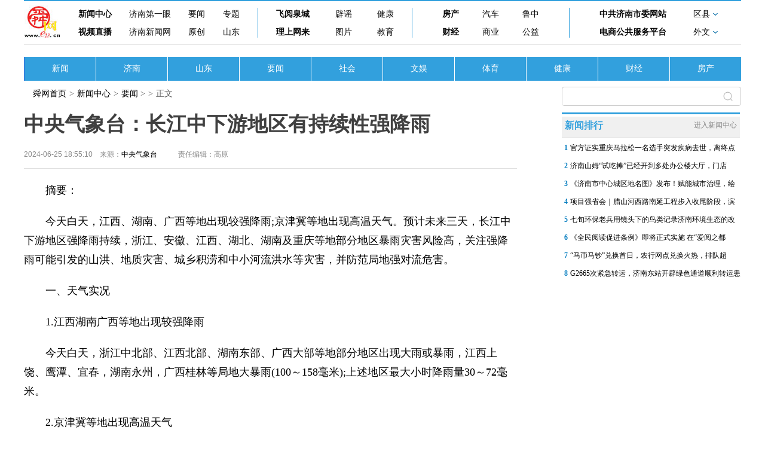

--- FILE ---
content_type: text/html; charset=ISO-88509-1
request_url: http://news.e23.cn/guonei/2024-06-25/2024062500391.html
body_size: 5779
content:
<!DOCTYPE html>
<html lang="en">
<head>
    <meta charset="UTF-8">
    <meta http-equiv="X-UA-Compatible" content="IE=edge">
	<base target="_blank">
	<title>ä¸­å¤®æ°”è±¡å°ï¼šé•¿æ±Ÿä¸­ä¸‹æ¸¸åœ°åŒºæœ‰æŒç»­æ€§å¼ºé™é›¨ - è¦é—» - èˆœç½‘æ–°é—»</title>
	<meta name="robots" content="all">
	<meta name="keywords" content="æ–°é—»ï¼Œæ—¶æ”¿ï¼Œå¨±ä¹ï¼Œä½“è‚²ï¼Œç¤¾ä¼šï¼Œå¥³æ€§ï¼Œå…»ç”Ÿ">
	<meta name="description" content="èˆœç½‘å›½å†…é¢‘é“å‘å¸ƒå›½å†…æœ€æ–°é²œçš„æ–°é—»ï¼Œå›½å†…çƒ­ç‚¹äº‹ä»¶å’Œæ°‘ç”Ÿäº‹ä»¶ã€‚">
	<meta name="mobile-agent" content="format=html5;url=http://m.e23.cn/guonei/2024-06-25/2024062500391.html">
    <script src="/statics/show2022/js/rem.js"></script>
    <script>
		var isMobile = false;
		if ((navigator.userAgent.match(/(phone|pad|pod|iPhone|iPod|ios|iPad|Android|wOSBrowser|BrowserNG|WebOS)/i))) {
		    isMobile = true;
		}
        if (isMobile) {
            document.write('<link href="/statics/show2022/css/moblie.css" rel="stylesheet" type="text/css" media="screen" />');
        } else {
            document.write('<link href="/statics/show2022/css/pc202210.css" rel="stylesheet" type="text/css" media="screen" />');
        };
    </script>
	<script>(function(){var bp=document.createElement('script');var curProtocol=window.location.protocol.split(':')[0];if(curProtocol==='https'){bp.src='https://zz.bdstatic.com/linksubmit/push.js'}else{bp.src='http://push.zhanzhang.baidu.com/push.js'}var s=document.getElementsByTagName("script")[0];s.parentNode.insertBefore(bp,s)})();</script>
	<script>
	var _hmt = _hmt || [];
	(function() {
	  var hm = document.createElement("script");
	  hm.src = "https://hm.baidu.com/hm.js?f2fc44453e24fa1ffd7ca381e15e880d";
	  var s = document.getElementsByTagName("script")[0]; 
	  s.parentNode.insertBefore(hm, s);
	})();
	</script>
</head>
<body>
    <!-- PC -->
    <div class="pc">
        <!-- å³ä¸‹è§’fiexd -->
        <div class="rb_fixed"></div>
        <div class="wrap">
            <div class="m_hide">
                <!-- å¯¼èˆª -->
                				<div class="newnav">
                    <div id="logoe23">
                        <a href="http://www.e23.cn/">
                            <img src="//www.e23.cn/2015/img/logo.jpg"></a>
                    </div>
                    <div class="newnav_menu">
                        <!-- 1 -->
                        <div class="newnav_1">
                            <div class="newnav_1_t">
                                <a href="http://news.e23.cn/">æ–°é—»ä¸­å¿ƒ</a>
                                <a href="http://news.e23.cn/jinan/">æµŽå—ç¬¬ä¸€çœ¼</a>
                                <a href="//news.e23.cn/content/shshyw/">è¦é—»</a>
                                <a href="//news.e23.cn/zhuanti/">ä¸“é¢˜</a>
                            </div>
                            <div class="newnav_1_b">
                                <a href="http://video.e23.cn/">è§†é¢‘ç›´æ’­</a>
                                <a href="http://www.jinannews.cn/">æµŽå—æ–°é—»ç½‘</a>
                                <a href="http://news.e23.cn/jnyc/">åŽŸåˆ›</a>
                                <a href="http://news.e23.cn/shandong/">å±±ä¸œ</a>
                            </div>
                        </div>
                        <!-- 2 -->
                        <div class="newnav_2">
                            <div class="newnav_1_t">
                                <a href="http://zhuanti.e23.cn/html/feiyuequancheng/">é£žé˜…æ³‰åŸŽ</a>
                                <a href="http://jnpy.e23.cn/">è¾Ÿè°£</a>
                                <a href="http://news.e23.cn/nvxing/">å¥åº·</a>
                            </div>
                            <div class="newnav_1_b">
                                <a href="http://opinion.e23.cn/">ç†ä¸Šç½‘æ¥</a>
                                <a href="https://m.e23.cn/?catId=277">å›¾ç‰‡</a>
                                <a href="http://e.e23.cn/">æ•™è‚²</a>
                            </div>
                        </div>
                        <!-- 3 -->
                        <div class="newnav_3">
                            <div class="newnav_1_t">
                                <a href="http://news.e23.cn/fangchan/">æˆ¿äº§</a>
                                <a href="http://car.e23.cn/">æ±½è½¦</a>
                                <a href="http://luzhong.e23.cn/">é²ä¸­</a>
                            </div>
                            <div class="newnav_1_b">
                                <a href="http://money.e23.cn/">è´¢ç»</a>
                                <a href="http://mall.e23.cn/">å•†ä¸š</a>
                                <a href="http://news.e23.cn/content/wmxf/">å…¬ç›Š</a>
                            </div>
                        </div>
                        <!-- 4 -->
                        <div class="newnav_4">
                            <div class="newnav_1_t">
                                <a href="http://www.jnsw.gov.cn/">ä¸­å…±æµŽå—å¸‚å§”ç½‘ç«™</a>
                                <div class="newnav_1_t2">
                                    <a href="">åŒºåŽ¿</a>
                                    <img src="/statics/show2022/img/xiala.gif" alt="" class="newnav_1_t2_img">
                                </div>
                            </div>
                            <div class="newnav_1_b">
                                <a href="http://jnbusiness.one23.cn/">ç”µå•†å…¬å…±æœåŠ¡å¹³å°</a>
                                <div class="newnav_1_b2">
                                    <a href="">å¤–æ–‡</a>
                                    <img src="/statics/show2022/img/xiala.gif" alt="" class="newnav_1_b2_img">
                                </div>
                            </div>
                            <!-- åŽ¿åŒºhover -->
                            <div class="xianqu_hover">
                                <a href="http://innovation.jinan.gov.cn/">é«˜æ–°</a>
                                <a href="http://lixia.e23.cn/">åŽ†ä¸‹</a>
                                <a href="http://huaiyin.e23.cn/">æ§è«</a>
                                <a href="http://lc.e23.cn/">åŽ†åŸŽ</a>
                            </div>
                            <!-- å¤–æ–‡hover -->
                            <div class="waiwen_hover">
                                <a href="http://english.e23.cn/">
                                    <img src="/statics/show2022/img/waiwen1n.gif" alt="">
                                </a>
                                <a href="http://jp.e23.cn/">
                                    <img src="/statics/show2022/img/waiwen2n.gif" alt="">
                                </a>
                                <a href="http://korea.e23.cn/">
                                    <img src="/statics/show2022/img/waiwen3n.gif" alt="">
                                </a>
                                <a href="http://russian.e23.cn/">
                                    <img src="/statics/show2022/img/waiwen4n.gif" alt="">
                                </a>
                                <a href="http://german.e23.cn/">
                                    <img src="/statics/show2022/img/waiwen5n.gif" alt="">
                                </a>
                                <a href="http://france.e23.cn/">
                                    <img src="/statics/show2022/img/waiwen6n.gif" alt="">
                                </a>
                            </div>
                        </div>
                    </div>
                </div>                <!-- äºŒçº§å¯¼èˆª -->
                <div class="wrap_content">
                    					<a href="http://news.e23.cn/index.html" class="content_list">æ–°é—»</a>
                    <a href="http://news.e23.cn/jinan/index.html" class="content_list">æµŽå—</a>
                    <a href="http://news.e23.cn/shandong/index.html" class="content_list">å±±ä¸œ</a>
                    <a href="http://news.e23.cn/content/shshyw/" class="content_list">è¦é—»</a>
                    <a href="http://news.e23.cn/wanxiang/index.html" class="content_list">ç¤¾ä¼š</a>
                    <a href="http://news.e23.cn/wenyu/index.html" class="content_list">æ–‡å¨±</a>
                    <a href="http://news.e23.cn/tiyu/index.html" class="content_list">ä½“è‚²</a>
                    <a href="http://news.e23.cn/nvxing/index.html" class="content_list">å¥åº·</a>
                    <a href="http://news.e23.cn/caijing/index.html" class="content_list">è´¢ç»</a>
                    <a href="http://news.e23.cn/fangchan/" class="content_list">æˆ¿äº§</a>                </div>
            </div>
            <!-- ç§»åŠ¨ç‰ˆå¯¼èˆªæ  -->
            <div class="top_menu2">
                <a href="http://m.e23.cn"><img src="/statics/show2022/img/nav_logo.png" alt="" class="top_logo2"></a>
                <div class="top_menu2_l">
                    <span><a href="http://m.e23.cn" style="color: #fff;">èˆœç½‘æ–°é—»</a></span>
                    <span>></span>
                    <span><a href="http://news.e23.cn/guonei/" class="fnt_logo">è¦é—»</a>  </span>
                </div>
            </div>
            <!-- å†…å®¹ -->
            <div class="content_all">
                <!-- å·¦å†…å®¹ -->
                <div class="content_l">
                    <div class="menu_link">
                        <div class="menu_link_">
                            <div class="menu_link_1"><a href="http://www.e23.cn">èˆœç½‘é¦–é¡µ</a></div>>
                            <div class="menu_link_1"><a href="http://news.e23.cn">æ–°é—»ä¸­å¿ƒ</a></div>>
                            <div class="menu_link_1"><a href="http://news.e23.cn/guonei/">è¦é—»</a> > </div>>
                            <div class="menu_link_1">æ­£æ–‡</div>
                        </div>
                    </div>
                    <div class="content">
                        <h1 class="content_title2">ä¸­å¤®æ°”è±¡å°ï¼šé•¿æ±Ÿä¸­ä¸‹æ¸¸åœ°åŒºæœ‰æŒç»­æ€§å¼ºé™é›¨</h1>
                        <div class="content_p1">
                            <div class="content_p1_m">
                                <div class="content_p1_time">2024-06-25 18:55:10ã€€æ¥æºï¼š<a href="https://china.huanqiu.com/article/4ILwc5RPDoG" target="_blank">ä¸­å¤®æ°”è±¡å°</a></div>
                            </div>
                            <div class="content_m_author">
                                <div class="content_p1_author"></div>
                                <div class="content_p1_bianji">è´£ä»»ç¼–è¾‘ï¼šé«˜åŽŸ</div>
                            </div>
                        </div>
                    </div>
                    <div class="content_text">
					                        							  <p>
	ã€€ã€€æ‘˜è¦ï¼š</p>
<p>
	ã€€ã€€ä»Šå¤©ç™½å¤©ï¼Œæ±Ÿè¥¿ã€æ¹–å—ã€å¹¿è¥¿ç­‰åœ°å‡ºçŽ°è¾ƒå¼ºé™é›¨;äº¬æ´¥å†€ç­‰åœ°å‡ºçŽ°é«˜æ¸©å¤©æ°”ã€‚é¢„è®¡æœªæ¥ä¸‰å¤©ï¼Œé•¿æ±Ÿä¸­ä¸‹æ¸¸åœ°åŒºå¼ºé™é›¨æŒç»­ï¼Œæµ™æ±Ÿã€å®‰å¾½ã€æ±Ÿè¥¿ã€æ¹–åŒ—ã€æ¹–å—åŠé‡åº†ç­‰åœ°éƒ¨åˆ†åœ°åŒºæš´é›¨ç¾å®³é£Žé™©é«˜ï¼Œå…³æ³¨å¼ºé™é›¨å¯èƒ½å¼•å‘çš„å±±æ´ªã€åœ°è´¨ç¾å®³ã€åŸŽä¹¡ç§¯æ¶å’Œä¸­å°æ²³æµæ´ªæ°´ç­‰ç¾å®³ï¼Œå¹¶é˜²èŒƒå±€åœ°å¼ºå¯¹æµå±å®³ã€‚</p>
<p>
	ã€€ã€€ä¸€ã€å¤©æ°”å®žå†µ</p>
<p>
	ã€€ã€€1.æ±Ÿè¥¿æ¹–å—å¹¿è¥¿ç­‰åœ°å‡ºçŽ°è¾ƒå¼ºé™é›¨</p>
<p>
	ã€€ã€€ä»Šå¤©ç™½å¤©ï¼Œæµ™æ±Ÿä¸­åŒ—éƒ¨ã€æ±Ÿè¥¿åŒ—éƒ¨ã€æ¹–å—ä¸œéƒ¨ã€å¹¿è¥¿å¤§éƒ¨ç­‰åœ°éƒ¨åˆ†åœ°åŒºå‡ºçŽ°å¤§é›¨æˆ–æš´é›¨ï¼Œæ±Ÿè¥¿ä¸Šé¥¶ã€é¹°æ½­ã€å®œæ˜¥ï¼Œæ¹–å—æ°¸å·žï¼Œå¹¿è¥¿æ¡‚æž—ç­‰å±€åœ°å¤§æš´é›¨(100ï½ž158æ¯«ç±³);ä¸Šè¿°åœ°åŒºæœ€å¤§å°æ—¶é™é›¨é‡30ï½ž72æ¯«ç±³ã€‚</p>
<p>
	ã€€ã€€2.äº¬æ´¥å†€ç­‰åœ°å‡ºçŽ°é«˜æ¸©å¤©æ°”</p>
<p>
	ã€€ã€€åŒ—äº¬ä¸­éƒ¨ã€å¤©æ´¥å—éƒ¨ã€æ²³åŒ—ä¸­å—éƒ¨ã€å±±ä¸œè¥¿åŒ—éƒ¨ã€æ²³å—ä¸­åŒ—éƒ¨ã€é™•è¥¿å…³ä¸­åŠæ–°ç–†ä¸œéƒ¨å’Œå—ç–†ç›†åœ°ç­‰åœ°éƒ¨åˆ†åœ°åŒºå‡ºçŽ°35ï½ž39â„ƒé«˜æ¸©å¤©æ°”ï¼Œæ–°ç–†åé²ç•ªå’Œå“ˆå¯†ç­‰å±€åœ°41ï½ž46â„ƒã€‚</p>
<p>
	ã€€ã€€äºŒã€é‡ç‚¹å¤©æ°”é¢„æŠ¥</p>
<p>
	ã€€ã€€1.é•¿æ±Ÿä¸­ä¸‹æ¸¸åœ°åŒºæœ‰æŒç»­æ€§å¼ºé™é›¨</p>
<p>
	ã€€ã€€6æœˆ17æ—¥ä»¥æ¥ï¼Œé•¿æ±Ÿä¸­ä¸‹æ¸¸åœ°åŒºå‡ºçŽ°æŒç»­æ€§å¼ºé™é›¨å¤©æ°”ï¼Œå®‰å¾½ã€æµ™æ±Ÿã€æ±Ÿè¥¿ã€æ¹–åŒ—ã€æ¹–å—ç­‰åœ°éƒ¨åˆ†åœ°åŒºç´¯è®¡é™é›¨é‡æœ‰300ï½ž560æ¯«ç±³ï¼Œæ¹–å—å¸¸å¾·ã€å®‰å¾½é»„å±±ã€æµ™æ±Ÿæ­å·žè¥¿éƒ¨ç­‰å±€åœ°è¾¾600ï½ž790æ¯«ç±³ã€‚é¢„è®¡ï¼Œ6æœˆ25æ—¥å¤œé—´è‡³27æ—¥ï¼Œæ±Ÿå—åŒ—éƒ¨ã€æ±Ÿæ±‰ä¸œéƒ¨å’Œå—éƒ¨ã€æ±Ÿæ·®ä»¥åŠå››å·ç›†åœ°ä¸œéƒ¨ã€é‡åº†å—éƒ¨ã€è´µå·žåŒ—éƒ¨ã€å¹¿è¥¿ç­‰åœ°ä»æœ‰æŒç»­æ€§å¼ºé™æ°´ï¼Œå…¶ä¸­ï¼Œå››å·ç›†åœ°ä¸œéƒ¨ã€é‡åº†å—éƒ¨ã€è´µå·žåŒ—éƒ¨ã€æ¹–åŒ—ä¸œå—éƒ¨ã€æ¹–å—ä¸­åŒ—éƒ¨ã€å®‰å¾½å—éƒ¨ã€æ±Ÿè¥¿ä¸­åŒ—éƒ¨ã€æµ™æ±Ÿä¸­åŒ—éƒ¨ç­‰åœ°éƒ¨åˆ†åœ°åŒºæœ‰æš´é›¨åˆ°å¤§æš´é›¨ï¼Œå±€åœ°ç‰¹å¤§æš´é›¨ï¼Œä¸Šè¿°éƒ¨åˆ†åœ°åŒºä¼´æœ‰çŸ­æ—¶å¼ºé™æ°´ã€å±€åœ°é›·æš´å¤§é£Žç­‰å¼ºå¯¹æµå¤©æ°”ã€‚</p>
<p>
	ã€€ã€€é¢„è®¡ï¼Œ6æœˆ25æ—¥20æ—¶è‡³26æ—¥20æ—¶ï¼Œè‹çš–å—éƒ¨ã€ä¸Šæµ·ã€æµ™æ±Ÿè¥¿éƒ¨å’ŒåŒ—éƒ¨ã€æ±Ÿè¥¿ä¸­åŒ—éƒ¨ã€æ¹–å—ä¸­éƒ¨ã€å¹¿è¥¿è¥¿éƒ¨å’ŒåŒ—éƒ¨ç­‰åœ°éƒ¨åˆ†åœ°åŒºæœ‰æš´é›¨ï¼Œå…¶ä¸­ï¼Œå®‰å¾½å—éƒ¨ã€æ¹–å—ä¸œéƒ¨ã€æ±Ÿè¥¿åŒ—éƒ¨ã€æµ™æ±Ÿè¥¿éƒ¨å’ŒåŒ—éƒ¨ã€ä¸Šæµ·ç­‰åœ°éƒ¨åˆ†åœ°åŒºæœ‰å¤§æš´é›¨ï¼Œæ±Ÿè¥¿åŒ—éƒ¨å±€åœ°ç‰¹å¤§æš´é›¨(250ï½ž260æ¯«ç±³)ã€‚ä¸Šè¿°éƒ¨åˆ†åœ°åŒºä¼´æœ‰çŸ­æ—¶å¼ºé™æ°´(æœ€å¤§å°æ—¶é™é›¨é‡30ï½ž50æ¯«ç±³ï¼Œå±€åœ°å¯è¶…è¿‡60æ¯«ç±³)ï¼Œå±€åœ°æœ‰é›·æš´å¤§é£Žç­‰å¼ºå¯¹æµå¤©æ°”ã€‚ä¸­å¤®æ°”è±¡å°6æœˆ25æ—¥18æ—¶ç»§ç»­å‘å¸ƒæš´é›¨çº¢è‰²é¢„è­¦(è§å›¾1)ã€‚</p>
<center>
	<img alt="ä¸­å¤®æ°”è±¡å°ï¼šé•¿æ±Ÿä¸­ä¸‹æ¸¸åœ°åŒºæœ‰æŒç»­æ€§å¼ºé™é›¨" height="703" src="https://img03.e23.cn/f11523671c92dca53a7f4a2ec9e5659c.jpg?q=65" width="831" /></center>
<p style="text-align: center;">
	ã€€ã€€å›¾1 å…¨å›½å¼ºé™æ°´è½åŒºé¢„æŠ¥(6æœˆ25æ—¥20æ—¶-26æ—¥20æ—¶)</p>
<p>
	ã€€ã€€28æ—¥è‡³30æ—¥ï¼Œé»„æ·®ã€æ±Ÿæ±‰ã€æ±Ÿæ·®ã€æ±Ÿå—è¥¿éƒ¨å’ŒåŒ—éƒ¨åŠè´µå·žã€å¹¿è¥¿åŒ—éƒ¨ç­‰åœ°æœ‰å¤§åˆ°æš´é›¨ï¼Œå±€åœ°å¤§æš´é›¨ï¼Œä¸Šè¿°éƒ¨åˆ†åœ°åŒºä¼´æœ‰çŸ­æ—¶å¼ºé™æ°´ã€å±€åœ°é›·æš´å¤§é£Žç­‰å¼ºå¯¹æµå¤©æ°”ã€‚</p>
<p>
	ã€€ã€€ä¸‰ã€æœªæ¥ä¸‰å¤©å…·ä½“é¢„æŠ¥</p>
<p>
	ã€€ã€€6æœˆ25æ—¥20æ—¶è‡³26æ—¥20æ—¶ï¼Œè‹çš–å—éƒ¨ã€ä¸Šæµ·ã€æµ™æ±Ÿè¥¿éƒ¨å’ŒåŒ—éƒ¨ã€æ±Ÿè¥¿ä¸­åŒ—éƒ¨ã€æ¹–å—ä¸­éƒ¨ã€å¹¿è¥¿è¥¿éƒ¨å’ŒåŒ—éƒ¨ç­‰åœ°éƒ¨åˆ†åœ°åŒºæœ‰æš´é›¨ï¼Œå…¶ä¸­ï¼Œå®‰å¾½å—éƒ¨ã€æ¹–å—ä¸œéƒ¨ã€æ±Ÿè¥¿åŒ—éƒ¨ã€æµ™æ±Ÿè¥¿éƒ¨å’ŒåŒ—éƒ¨ã€ä¸Šæµ·ç­‰åœ°éƒ¨åˆ†åœ°åŒºæœ‰å¤§æš´é›¨ï¼Œæ±Ÿè¥¿åŒ—éƒ¨å±€åœ°ç‰¹å¤§æš´é›¨(250ï½ž260æ¯«ç±³)ã€‚å†…è’™å¤æ²³å¥—åœ°åŒºå’Œä¸­éƒ¨ã€è¾½ä¸œåŠå²›ã€å±±ä¸œåŠå²›ã€æµ™æ±ŸåŒ—éƒ¨ç­‰åœ°éƒ¨åˆ†åœ°åŒºæœ‰4ï½ž6çº§é£Ž(è§å›¾2)ã€‚</p>
<center>
	<img alt="ä¸­å¤®æ°”è±¡å°ï¼šé•¿æ±Ÿä¸­ä¸‹æ¸¸åœ°åŒºæœ‰æŒç»­æ€§å¼ºé™é›¨" height="679" src="https://img03.e23.cn/379a55e57c177e15367fa9631f2c4cea.jpg?q=65" width="821" /></center>
<p style="text-align: center;">
	ã€€ã€€å›¾2 å…¨å›½é™æ°´é‡é¢„æŠ¥å›¾(6æœˆ25æ—¥20æ—¶-26æ—¥20æ—¶)</p>
<p>
	ã€€ã€€6æœˆ26æ—¥20æ—¶è‡³27æ—¥20æ—¶ï¼Œæ±Ÿæ·®ã€æ±Ÿæ±‰ä¸œéƒ¨ã€æ±Ÿå—åŒ—éƒ¨ã€è¥¿å—åœ°åŒºä¸œéƒ¨ç­‰åœ°éƒ¨åˆ†åœ°åŒºæœ‰ä¸­åˆ°å¤§é›¨ï¼Œå…¶ä¸­ï¼Œå®‰å¾½å—éƒ¨ã€æ±Ÿè‹å—éƒ¨ã€ä¸Šæµ·å—éƒ¨å’Œè¥¿éƒ¨ã€æ¹–åŒ—ä¸œéƒ¨å’Œå—éƒ¨ã€æ¹–å—åŒ—éƒ¨å’Œè¥¿éƒ¨ã€æ±Ÿè¥¿åŒ—éƒ¨ã€æµ™æ±ŸåŒ—éƒ¨ã€é‡åº†ä¸œå—éƒ¨å’Œä¸­éƒ¨ç­‰åœ°éƒ¨åˆ†åœ°åŒºæœ‰æš´é›¨æˆ–å¤§æš´é›¨(100ï½ž180æ¯«ç±³)ã€‚è¾½å®è¥¿éƒ¨ã€æ²³åŒ—åŒ—éƒ¨ã€å±±ä¸œåŠå²›ç­‰åœ°éƒ¨åˆ†åœ°åŒºæœ‰4ï½ž5çº§é£Ž(è§å›¾3)ã€‚</p>
<center>
	<img alt="ä¸­å¤®æ°”è±¡å°ï¼šé•¿æ±Ÿä¸­ä¸‹æ¸¸åœ°åŒºæœ‰æŒç»­æ€§å¼ºé™é›¨" height="679" src="https://img03.e23.cn/8c573803df441d8cd2c5786b9d495d27.jpg?q=65" width="821" /></center>
<p style="text-align: center;">
	ã€€ã€€å›¾3 å…¨å›½é™æ°´é‡é¢„æŠ¥å›¾(6æœˆ26æ—¥20æ—¶-27æ—¥20æ—¶)</p>
<p>
	ã€€ã€€6æœˆ27æ—¥20æ—¶è‡³28æ—¥20æ—¶ï¼Œé»„æ·®è¥¿éƒ¨ã€æ±Ÿæ·®è¥¿éƒ¨ã€æ±Ÿæ±‰ã€æ±Ÿå—åŒ—éƒ¨ã€è¥¿å—åœ°åŒºä¸œéƒ¨ç­‰åœ°éƒ¨åˆ†åœ°åŒºæœ‰ä¸­åˆ°å¤§é›¨ï¼Œå…¶ä¸­ï¼Œæ²³å—å—éƒ¨ã€å®‰å¾½å—éƒ¨ã€æ¹–åŒ—åŒ—éƒ¨å’Œè¥¿éƒ¨ã€æ¹–å—åŒ—éƒ¨å’Œè¥¿éƒ¨ã€é‡åº†ä¸­ä¸œéƒ¨ç­‰åœ°éƒ¨åˆ†åœ°åŒºæœ‰æš´é›¨æˆ–å¤§æš´é›¨(100ï½ž160æ¯«ç±³)ã€‚å†…è’™å¤ä¸­éƒ¨ã€è¾½å®ä¸­éƒ¨ã€æµ™æ±ŸåŒ—éƒ¨ç­‰åœ°éƒ¨åˆ†åœ°åŒºæœ‰4ï½ž5çº§é£Ž(è§å›¾4)ã€‚</p>
<center>
	<img alt="ä¸­å¤®æ°”è±¡å°ï¼šé•¿æ±Ÿä¸­ä¸‹æ¸¸åœ°åŒºæœ‰æŒç»­æ€§å¼ºé™é›¨" height="679" src="https://img03.e23.cn/c0a4b62506a0fc2938aba8eee42ab964.jpg?q=65" width="821" /></center>
<p style="text-align: center;">
	ã€€ã€€å›¾4 å…¨å›½é™æ°´é‡é¢„æŠ¥å›¾(6æœˆ27æ—¥20æ—¶-28æ—¥20æ—¶)</p>
                        <div class="old_title">
                            <a href="">
                                <p class="original_title"><a>åŽŸæ ‡é¢˜ï¼šä¸­å¤®æ°”è±¡å°ï¼šé•¿æ±Ÿä¸­ä¸‹æ¸¸åœ°åŒºæœ‰æŒç»­æ€§å¼ºé™é›¨</a></p>
                            </a>
                            <p style="text-align:right;">å€¼ç­ä¸»ä»»ï¼šåˆ˜å…‹</p>
                        </div>
                        <div class="content_m_author2">
                            <div class="content_p1_author2"></div>
                            <div class="content_p1_bianji2">è´£ä»»ç¼–è¾‘ï¼šé«˜åŽŸ</div>
                        </div>
                    </div>
                </div>
                <!-- å³å†…å®¹ -->
                <div class="content_r">
                    <div class="post_search">
						<form name="sf" method="get" target="_blank" action="http://so.e23.cn/cse/search">
							<input type="hidden" name="s" value="6251968349309591478">
							<input type="text" placeholder="æœç´¢" class="sousuo" name="q">
							<div class="sousuo2"></div>
						</form>
                    </div>
                    <!-- æ–°é—»æŽ’è¡Œ -->
                    <div class="xwph_all">
                        <div class="xwph">
                            <div>æ–°é—»æŽ’è¡Œ</div>
                            <a href="//news.e23.cn" style="font-size:12px; color: #888;">è¿›å…¥æ–°é—»ä¸­å¿ƒ</a>
                        </div>
                        <div class="xwph_lists">
							<script src="//nt.e23.cn/newswy2016.js" charset="gbk"></script>
                        </div>
                    </div>
                </div>
            </div>
        </div>
        <div class="footer">
            <script src="/bottom2022.js"></script>
        </div>

        <div class="footer_m">
            <img src="/statics/show2022/img/footer.gif" alt="">
        </div>
    </div>
<!--sign{1b80607595e86bf2346195d2f233cef8}--></body>
<script src="/statics/show2022/js/jquery-3.5.1.min.js"></script>
<script src="/statics/show2022/js/show_2022.js"></script>
<script type="text/javascript" src="//res.wx.qq.com/open/js/jweixin-1.0.0.js"></script>
<script type="text/javascript">
//åˆ†äº«
function share(){
	var geturl = isHttps()+"://ijinan.e23.cn/index.php?m=content&c=appcontent&a=getwxSha1&url="+encodeURIComponent(window.location.href);
	$.ajax({
		type : "get",
		url : geturl,
		dataType : "jsonp",
		jsonp: "callback",
		jsonpCallback:"success_jsonpCallback1",
		success : function(json){
			wx.config({
				debug: false,
				appId: json.wxappid,
				timestamp: json.timestamp,
				nonceStr: json.wxnonceStr,
				signature: json.wxSha1,
				jsApiList: ['onMenuShareTimeline', 'onMenuShareAppMessage']
			});
		},
		error:function(){
		}
	});
	wx.ready(function(){
		wx.onMenuShareTimeline({
			title: 'ä¸­å¤®æ°”è±¡å°ï¼šé•¿æ±Ÿä¸­ä¸‹æ¸¸åœ°åŒºæœ‰æŒç»­æ€§å¼ºé™é›¨',
			link: 'https://m.e23.cn/guonei/2024-06-25/2024062500391.html',
			imgUrl: 'http://img01.e23.cn/2021/0924/20210924034834398.jpg'
		});
		wx.onMenuShareAppMessage({
			title: 'ä¸­å¤®æ°”è±¡å°ï¼šé•¿æ±Ÿä¸­ä¸‹æ¸¸åœ°åŒºæœ‰æŒç»­æ€§å¼ºé™é›¨',
			desc: '',
			link: 'https://m.e23.cn/guonei/2024-06-25/2024062500391.html',
			imgUrl: 'http://img01.e23.cn/2021/0924/20210924034834398.jpg',
			type: 'link',
		});

	});
}
if (isMobile)
{
	$('body').css('opacity',1);
	$.ajax({
		type : "get",
		url : '//nt.e23.cn/ntm.php?ArticleID=4100236&lanmu=%E8%A6%81%E9%97%BB&author=%E9%AB%98%E5%8E%9F&title=%E4%B8%AD%E5%A4%AE%E6%B0%94%E8%B1%A1%E5%8F%B0%EF%BC%9A%E9%95%BF%E6%B1%9F%E4%B8%AD%E4%B8%8B%E6%B8%B8%E5%9C%B0%E5%8C%BA%E6%9C%89%E6%8C%81%E7%BB%AD%E6%80%A7%E5%BC%BA%E9%99%8D%E9%9B%A8&columnid=9628&processtime=2024-06-25 18:55:10&url=http://news.e23.cn/guonei/2024-06-25/2024062500391.html'
	});
	share();
} else {
	$.ajax({
		type : "get",
		url : '//nt.e23.cn/nt2.php?ArticleID=4100236&lanmu=%E8%A6%81%E9%97%BB&author=%E9%AB%98%E5%8E%9F&title=%E4%B8%AD%E5%A4%AE%E6%B0%94%E8%B1%A1%E5%8F%B0%EF%BC%9A%E9%95%BF%E6%B1%9F%E4%B8%AD%E4%B8%8B%E6%B8%B8%E5%9C%B0%E5%8C%BA%E6%9C%89%E6%8C%81%E7%BB%AD%E6%80%A7%E5%BC%BA%E9%99%8D%E9%9B%A8&columnid=9628&processtime=2024-06-25 18:55:10&url=http://news.e23.cn/guonei/2024-06-25/2024062500391.html'
	});
}
</script>
</html>

--- FILE ---
content_type: application/javascript; charset=ISO-88509-1
request_url: http://news.e23.cn/statics/show2022/js/rem.js
body_size: 1236
content:
(function(designWidth, maxWidth) {
	var doc = document,
		win = window;
	var docEl = doc.documentElement;
	var metaEl,
		metaElCon;
	var styleText,
		remStyle = document.createElement("style");
	var tid;

	function refreshRem() {
		// var width = parseInt(window.screen.width); // uc有bug
		var width = docEl.getBoundingClientRect().width;
		if (!maxWidth) {
			maxWidth = 540;
		};
		if (width > maxWidth) { // 淘宝做法：限制在540的屏幕下，这样100%就跟10rem不一样了
			width = maxWidth;
		}
		var rem = width * 100 / designWidth;
		// var rem = width / 10; // 如果要兼容vw的话分成10份 淘宝做法
		//docEl.style.fontSize = rem + "px"; //旧的做法，在uc浏览器下面会有切换横竖屏时定义了font-size的标签不起作用的bug
		remStyle.innerHTML = 'html{font-size:' + rem + 'px;}';
	}

	// 设置 viewport ，有的话修改 没有的话设置
	metaEl = doc.querySelector('meta[name="viewport"]');
	// 20171219修改：增加 viewport-fit=cover ，用于适配iphoneX
	metaElCon = "width=device-width,initial-scale=1,maximum-scale=1.0,user-scalable=no,viewport-fit=cover";
	if (metaEl) {
		metaEl.setAttribute("content", metaElCon);
	} else {
		metaEl = doc.createElement("meta");
		metaEl.setAttribute("name", "viewport");
		metaEl.setAttribute("content", metaElCon);
		if (docEl.firstElementChild) {
			docEl.firstElementChild.appendChild(metaEl);
		} else {
			var wrap = doc.createElement("div");
			wrap.appendChild(metaEl);
			doc.write(wrap.innerHTML);
			wrap = null;
		}
	}

	//要等 wiewport 设置好后才能执行 refreshRem，不然 refreshRem 会执行2次；
	refreshRem();

	if (docEl.firstElementChild) {
		docEl.firstElementChild.appendChild(remStyle);
	} else {
		var wrap = doc.createElement("div");
		wrap.appendChild(remStyle);
		doc.write(wrap.innerHTML);
		wrap = null;
	}

	win.addEventListener("resize", function() {
		clearTimeout(tid); //防止执行两次
		tid = setTimeout(refreshRem, 300);
	}, false);

	win.addEventListener("pageshow", function(e) {
		if (e.persisted) { // 浏览器后退的时候重新计算
			clearTimeout(tid);
			tid = setTimeout(refreshRem, 300);
		}
	}, false);

	if (doc.readyState === "complete") {
		doc.body.style.fontSize = "16px";
	} else {
		doc.addEventListener("DOMContentLoaded", function(e) {
			doc.body.style.fontSize = "16px";
		}, false);
	}
})(750, 750);


--- FILE ---
content_type: application/javascript
request_url: http://nt.e23.cn/newswy2016.js
body_size: 618
content:
document.write("<li class=\"ph\"><a class=\"cate\" href=\"http://news.e23.cn/guonei/2026-01-20/2026012000321.html\">1</a><a href=\"http://news.e23.cn/guonei/2026-01-20/2026012000321.html\" >官方证实重庆马拉松一名选手突发疾病去世，离终点</a></li><li class=\"ph\"><a class=\"cate\" href=\"http://news.e23.cn/jnnews/2026-01-20/2026012000200.html\">2</a><a href=\"http://news.e23.cn/jnnews/2026-01-20/2026012000200.html\" >济南山姆&ldquo;试吃摊&rdquo;已经开到多处办公楼大厅，门店</a></li><li class=\"ph\"><a class=\"cate\" href=\"http://news.e23.cn/jnnews/2026-01-20/2026012000227.html\">3</a><a href=\"http://news.e23.cn/jnnews/2026-01-20/2026012000227.html\" >《济南市中心城区地名图》发布！赋能城市治理，绘</a></li><li class=\"ph\"><a class=\"cate\" href=\"http://news.e23.cn/jnnews/2026-01-20/2026012000224.html\">4</a><a href=\"http://news.e23.cn/jnnews/2026-01-20/2026012000224.html\" >项目强省会｜腊山河西路南延工程步入收尾阶段，滨</a></li><li class=\"ph\"><a class=\"cate\" href=\"http://news.e23.cn/jnnews/2026-01-20/2026012000199.html\">5</a><a href=\"http://news.e23.cn/jnnews/2026-01-20/2026012000199.html\" >七旬环保老兵用镜头下的鸟类记录济南环境生态的改</a></li><li class=\"ph\"><a class=\"cate\" href=\"http://news.e23.cn/jnnews/2026-01-20/2026012000113.html\">6</a><a href=\"http://news.e23.cn/jnnews/2026-01-20/2026012000113.html\" >《全民阅读促进条例》即将正式实施 在&ldquo;爱阅之都</a></li><li class=\"ph\"><a class=\"cate\" href=\"http://news.e23.cn/jnnews/2026-01-20/2026012000222.html\">7</a><a href=\"http://news.e23.cn/jnnews/2026-01-20/2026012000222.html\" >&ldquo;马币马钞&rdquo;兑换首日，农行网点兑换火热，排队超</a></li><li class=\"ph\"><a class=\"cate\" href=\"http://news.e23.cn/jnnews/2026-01-20/2026012000192.html\">8</a><a href=\"http://news.e23.cn/jnnews/2026-01-20/2026012000192.html\" >G2665次紧急转运，济南东站开辟绿色通道顺利转运患</a></li>");